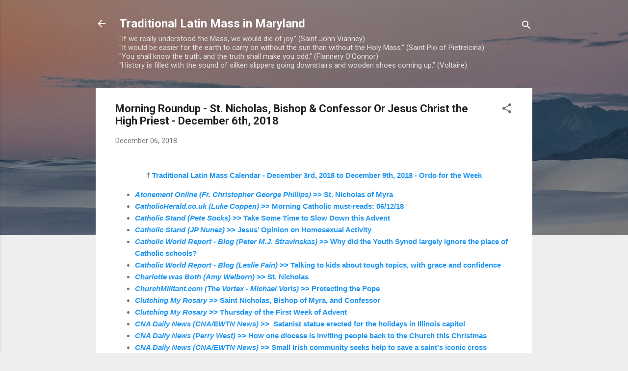

--- FILE ---
content_type: text/html; charset=UTF-8
request_url: https://tlm-md.blogspot.com/b/stats?style=BLACK_TRANSPARENT&timeRange=ALL_TIME&token=APq4FmCfQ932PWZA4W4pnUof8GYpKRKeSoLADPaq4WzVuBLmH18IrDlQtx57MGOxMFmyCeZGyQgVuULrsnyuDExVMGnT1W33sA
body_size: -10
content:
{"total":6649657,"sparklineOptions":{"backgroundColor":{"fillOpacity":0.1,"fill":"#000000"},"series":[{"areaOpacity":0.3,"color":"#202020"}]},"sparklineData":[[0,38],[1,19],[2,24],[3,49],[4,44],[5,41],[6,28],[7,38],[8,47],[9,29],[10,23],[11,62],[12,54],[13,61],[14,67],[15,73],[16,83],[17,100],[18,36],[19,31],[20,38],[21,43],[22,35],[23,38],[24,25],[25,15],[26,16],[27,22],[28,56],[29,56]],"nextTickMs":26666}